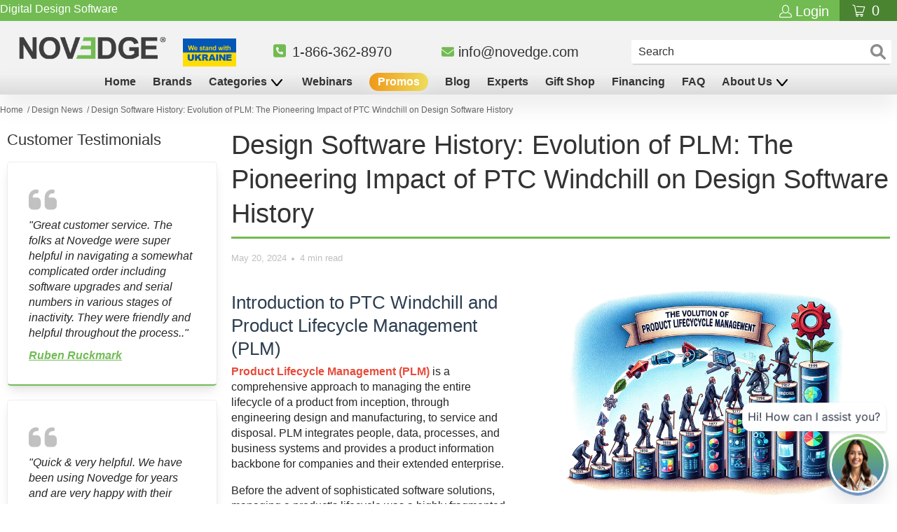

--- FILE ---
content_type: text/html; charset=UTF-8
request_url: https://geolocation-db.com/json/
body_size: 68
content:
{"country_code":"US","country_name":"United States","city":null,"postal":null,"latitude":37.751,"longitude":-97.822,"IPv4":"3.141.201.246","state":null}

--- FILE ---
content_type: text/html; charset=utf-8
request_url: https://novedge.com/collections/products-referred-by-blog/NBLG_Misc?view=layout_none
body_size: 783
content:






  
    
     <div class="container"> 
      <div class="container related-products__title sixteen columns">
        <h2 class="title noleft">Related Items</h2>
        <div class="feature_divider"></div>
      </div>
      <div class="clear"></div>
     </div> 

    
      
      <div class="container related-products related-products--slider js-related-products-slider">
        
          






<div
  class="slider-gallery products-slider products-length-6 transparentBackground--true"
  data-products-per-slide="6"
  data-products-limit="250"
  data-products-available="6"
>
  
    
      
      <div class="gallery-cell thumbnail visible-6 relarer">
        <div class="vprod">
          
          <a href="/collections/mcneel" class="vprod-brand">McNeel</a>

          <a href="/collections/products-referred-by-blog/products/buy-rhino-8-3d-cad-for-windows-and-mac" class="vprod-prod">
            <div class="vprod-box">
              <!-- <div class="vprod-badge-new">New</div> -->
              <img
                loading="lazy"
                class="vprod-box-image"
                src="//novedge.com/cdn/shop/files/v8-icon-small_800x.png?v=1698907461"
              >
            </div>
            <div class="vprod-price">
              <span class="usd">
                
                  <span class="price sale">
                    
                      
                      
                        <span class="money">$784.95</span>
                      
                    
                    
                  </span>
                </span>
            </div>
            <div class="vprod-name">Rhino 8 - 3D CAD for Windows and Mac</div>
          </a>
          <center>
            <div class="vprod-btns">
              <!--<div class="dropdown2">
            <button class="dropbtn">More Info</button>
           <div class="dropdown-content">
     
    </div>
  </div>-->

<!-- 6-12-2020 Edited -->
<!--
  <div class="dropdown2">
    <a href="?variant=">
      <button class="dropbtn">More Info</button>
    </a>
  </div>
-->


              
            </div>
          </center>
        </div>

        
        

      </div>
    
  
    
      
      <div class="gallery-cell thumbnail visible-6 relarer">
        <div class="vprod">
          
          <a href="/collections/autodesk" class="vprod-brand">Autodesk</a>

          <a href="/collections/products-referred-by-blog/products/buy-autocad-1-year-subscription" class="vprod-prod">
            <div class="vprod-box">
              <!-- <div class="vprod-badge-new">New</div> -->
              <img
                loading="lazy"
                class="vprod-box-image"
                src="//novedge.com/cdn/shop/products/autodesk-autocad-small_social-400_800x.png?v=1650011220"
              >
            </div>
            <div class="vprod-price">
              <span class="usd">
                
                  <span class="price sale">
                    
                      
                        <small
                          ><em>from</em></small
                        >
                      
                      
                        <span class="money">$1,930</span>
                      
                    
                    
                  </span>
                </span>
            </div>
            <div class="vprod-name">AutoCAD - 1-Year Subscription</div>
          </a>
          <center>
            <div class="vprod-btns">
              <!--<div class="dropdown2">
            <button class="dropbtn">More Info</button>
           <div class="dropdown-content">
     
    </div>
  </div>-->

<!-- 6-12-2020 Edited -->
<!--
  <div class="dropdown2">
    <a href="?variant=">
      <button class="dropbtn">More Info</button>
    </a>
  </div>
-->


              
            </div>
          </center>
        </div>

        
        

      </div>
    
  
    
      
      <div class="gallery-cell thumbnail visible-6 relarer">
        <div class="vprod">
          
          <a href="/collections/autodesk" class="vprod-brand">Autodesk</a>

          <a href="/collections/products-referred-by-blog/products/buy-revit-subscription" class="vprod-prod">
            <div class="vprod-box">
              <!-- <div class="vprod-badge-new">New</div> -->
              <img
                loading="lazy"
                class="vprod-box-image"
                src="//novedge.com/cdn/shop/products/autodesk-revit-small-social-400_800x.png?v=1650011249"
              >
            </div>
            <div class="vprod-price">
              <span class="usd">
                
                  <span class="price sale">
                    
                      
                        <small
                          ><em>from</em></small
                        >
                      
                      
                        <span class="money">$2,765</span>
                      
                    
                    
                  </span>
                </span>
            </div>
            <div class="vprod-name">Revit - Subscription</div>
          </a>
          <center>
            <div class="vprod-btns">
              <!--<div class="dropdown2">
            <button class="dropbtn">More Info</button>
           <div class="dropdown-content">
     
    </div>
  </div>-->

<!-- 6-12-2020 Edited -->
<!--
  <div class="dropdown2">
    <a href="?variant=">
      <button class="dropbtn">More Info</button>
    </a>
  </div>
-->


              
            </div>
          </center>
        </div>

        
        

      </div>
    
  
    
      
      <div class="gallery-cell thumbnail visible-6 relarer">
        <div class="vprod">
          
          <a href="/collections/ptc" class="vprod-brand">PTC</a>

          <a href="/collections/products-referred-by-blog/products/buy-ptc-mathcad-prime-subscription" class="vprod-prod">
            <div class="vprod-box">
              <!-- <div class="vprod-badge-new">New</div> -->
              <img
                loading="lazy"
                class="vprod-box-image"
                src="//novedge.com/cdn/shop/products/ptc-mathcad_df0ef412-bc8c-48a5-ac05-48abe0bf4f35_800x.jpg?v=1648022979"
              >
            </div>
            <div class="vprod-price">
              <span class="usd">
                
                  <span class="price sale">
                    
                      
                        <small
                          ><em>from</em></small
                        >
                      
                      
                        <span class="money">$818</span>
                      
                    
                    
                  </span>
                </span>
            </div>
            <div class="vprod-name">PTC Mathcad Prime - Subscription</div>
          </a>
          <center>
            <div class="vprod-btns">
              <!--<div class="dropdown2">
            <button class="dropbtn">More Info</button>
           <div class="dropdown-content">
     
    </div>
  </div>-->

<!-- 6-12-2020 Edited -->
<!--
  <div class="dropdown2">
    <a href="?variant=">
      <button class="dropbtn">More Info</button>
    </a>
  </div>
-->


              
            </div>
          </center>
        </div>

        
        

      </div>
    
  
    
      
      <div class="gallery-cell thumbnail visible-6 relarer">
        <div class="vprod">
          
          <a href="/collections/bluebeam" class="vprod-brand">Bluebeam</a>

          <a href="/collections/products-referred-by-blog/products/buy-bluebeam-core-annual-subscription" class="vprod-prod">
            <div class="vprod-box">
              <!-- <div class="vprod-badge-new">New</div> -->
              <img
                loading="lazy"
                class="vprod-box-image"
                src="//novedge.com/cdn/shop/products/BB_Web-store-image_GLOB_Core_500x500_c6df677d-01d5-4fd3-bb80-52779597fc27_800x.jpg?v=1663572060"
              >
            </div>
            <div class="vprod-price">
              <span class="usd">
                
                  <span class="price ">
                    
                      
                      
                        <span class="money">$330</span>
                      
                    
                    
                  </span>
                </span>
            </div>
            <div class="vprod-name">Bluebeam Core - Annual Subscription</div>
          </a>
          <center>
            <div class="vprod-btns">
              <!--<div class="dropdown2">
            <button class="dropbtn">More Info</button>
           <div class="dropdown-content">
     
    </div>
  </div>-->

<!-- 6-12-2020 Edited -->
<!--
  <div class="dropdown2">
    <a href="?variant=">
      <button class="dropbtn">More Info</button>
    </a>
  </div>
-->


              
            </div>
          </center>
        </div>

        
        

      </div>
    
  
    
      
      <div class="gallery-cell thumbnail visible-6 relarer">
        <div class="vprod">
          
          <a href="/collections/maxon" class="vprod-brand">MAXON</a>

          <a href="/collections/products-referred-by-blog/products/buy-zbrush-subscription" class="vprod-prod">
            <div class="vprod-box">
              <!-- <div class="vprod-badge-new">New</div> -->
              <img
                loading="lazy"
                class="vprod-box-image"
                src="//novedge.com/cdn/shop/files/ZBrush-Annual_trans_800x.png?v=1714448389"
              >
            </div>
            <div class="vprod-price">
              <span class="usd">
                
                  <span class="price ">
                    
                      
                      
                        <span class="money">$399</span>
                      
                    
                    
                  </span>
                </span>
            </div>
            <div class="vprod-name">ZBrush - Subscription</div>
          </a>
          <center>
            <div class="vprod-btns">
              <!--<div class="dropdown2">
            <button class="dropbtn">More Info</button>
           <div class="dropdown-content">
     
    </div>
  </div>-->

<!-- 6-12-2020 Edited -->
<!--
  <div class="dropdown2">
    <a href="?variant=">
      <button class="dropbtn">More Info</button>
    </a>
  </div>
-->


              
            </div>
          </center>
        </div>

        
        

      </div>
    
  
</div>

        
      </div>

    

  